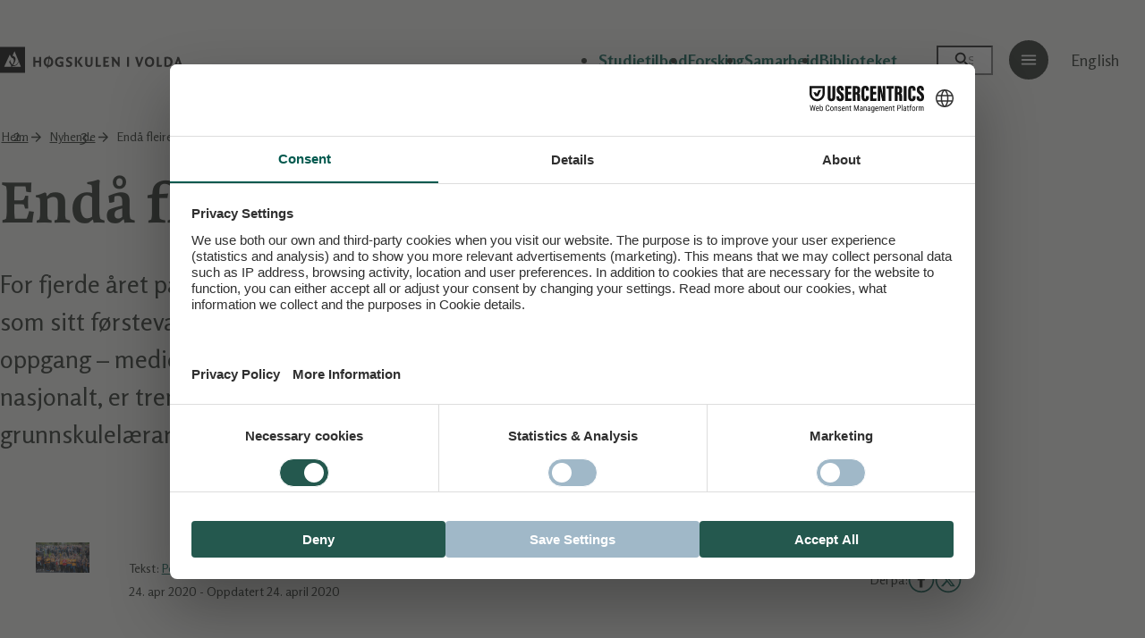

--- FILE ---
content_type: text/html; charset=UTF-8
request_url: https://www.hivolda.no/nyhende/enda-fleire-vil-studere-volda
body_size: 8777
content:
<!DOCTYPE html><html lang="nn" dir="ltr" prefix="og: https://ogp.me/ns#"><head><meta charset="utf-8" /><style id="gutenberg-palette">:root {   .has-text-primary-color{ color:var(--color-text-primary) }  .has-text-primary-background-color{ background-color:var(--color-text-primary) }  .has-text-primary-border-color{ border-color:var(--color-text-primary) }  .has-text-detail-color{ color:var(--color-text-detail) }  .has-text-detail-background-color{ background-color:var(--color-text-detail) }  .has-text-detail-border-color{ border-color:var(--color-text-detail) }  .has-text-white-color{ color:var(--color-text-white) }  .has-text-white-background-color{ background-color:var(--color-text-white) }  .has-text-white-border-color{ border-color:var(--color-text-white) }  .has-surface-primary-color{ color:var(--color-surface-primary) }  .has-surface-primary-background-color{ background-color:var(--color-surface-primary) }  .has-surface-primary-border-color{ border-color:var(--color-surface-primary) }  .has-surface-secondary-color{ color:var(--color-surface-secondary) }  .has-surface-secondary-background-color{ background-color:var(--color-surface-secondary) }  .has-surface-secondary-border-color{ border-color:var(--color-surface-secondary) }  .has-surface-media-color{ color:var(--color-surface-media) }  .has-surface-media-background-color{ background-color:var(--color-surface-media) }  .has-surface-media-border-color{ border-color:var(--color-surface-media) }  .has-surface-hero-1-color{ color:var(--color-surface-hero-1) }  .has-surface-hero-1-background-color{ background-color:var(--color-surface-hero-1) }  .has-surface-hero-1-border-color{ border-color:var(--color-surface-hero-1) }  .has-surface-hero-2-color{ color:var(--color-surface-hero-2) }  .has-surface-hero-2-background-color{ background-color:var(--color-surface-hero-2) }  .has-surface-hero-2-border-color{ border-color:var(--color-surface-hero-2) }  .has-surface-hero-3-color{ color:var(--color-surface-hero-3) }  .has-surface-hero-3-background-color{ background-color:var(--color-surface-hero-3) }  .has-surface-hero-3-border-color{ border-color:var(--color-surface-hero-3) }  .has-surface-hero-4-color{ color:var(--color-surface-hero-4) }  .has-surface-hero-4-background-color{ background-color:var(--color-surface-hero-4) }  .has-surface-hero-4-border-color{ border-color:var(--color-surface-hero-4) } }</style><style id="gutenberg-font-sizes">:root {   .has-xs-font-size{ font-size:var(--font-size-xs) }  .has-sm-font-size{ font-size:var(--font-size-sm) }  .has-md-font-size{ font-size:var(--font-size-md) }  .has-lg-font-size{ font-size:var(--font-size-lg) }  .has-xl-font-size{ font-size:var(--font-size-xl) }  .has-xxl-font-size{ font-size:var(--font-size-2xl) } }</style><style id="gutenberg-spacing-variables">:root {   --wp--preset--spacing--xxxl:var(--space-3xl);  --wp--preset--spacing--xxl:var(--space-2xl);  --wp--preset--spacing--xl:var(--space-xl);  --wp--preset--spacing--lg:var(--space-lg);  --wp--preset--spacing--md:var(--space-md);  --wp--preset--spacing--sm:var(--space-sm);  --wp--preset--spacing--xs:var(--space-xs);  --wp--preset--spacing--xxs:var(--space-2xs);  --wp--preset--spacing--xxxs:var(--space-3xs);  --wp--preset--spacing--zero:var(--space-0);  --wp--preset--spacing--gap:var(--space-gap);  --wp--preset--spacing--column:var(--space-column);  --wp--preset--spacing--gap-column:calc(var(--space-gap) + var(--space-column));  --wp--preset--spacing--margin:var(--space-margin); }</style><meta name="description" content="For fjerde året på rad aukar talet på søkarar som har Høgskulen i Volda som sitt førsteval i Samordna opptak. Mange studium opplever stor oppgang – mediefaga spesielt. Og medan færre søker lærarutdanning nasjonalt, er trenden motsett ved HVO: Her vil fleire bli grunnskulelærarar." /><meta name="robots" content="index, follow" /><meta http-equiv="content-language" content="nn" /><link rel="image_src" href="/sites/default/files/2020-04/hvo_studiestart19_foto_hvo_06.jpg" /><meta name="referrer" content="no-referrer" /><meta property="og:site_name" content="Høgskulen i Volda" /><meta property="og:type" content="article" /><meta property="og:url" content="https://www.hivolda.no/nyhende/enda-fleire-vil-studere-volda" /><meta property="og:title" content="Endå fleire vil studere i Volda" /><meta property="og:description" content="For fjerde året på rad aukar talet på søkarar som har Høgskulen i Volda som sitt førsteval i Samordna opptak. Mange studium opplever stor oppgang – mediefaga spesielt. Og medan færre søker lærarutdanning nasjonalt, er trenden motsett ved HVO: Her vil fleire bli grunnskulelærarar." /><meta property="og:image" content="https://www.hivolda.no/sites/default/files/styles/facebook/public/2020-04/hvo_studiestart19_foto_hvo_06.jpg?h=2992ba0a&amp;itok=_U-uoShr" /><meta property="og:image:type" content="image/jpeg" /><meta property="og:image:width" content="1200" /><meta property="og:image:height" content="630" /><meta property="og:updated_time" content="2020-04-24T14:28:08+0200" /><meta name="twitter:card" content="summary_large_image" /><meta name="twitter:description" content="For fjerde året på rad aukar talet på søkarar som har Høgskulen i Volda som sitt førsteval i Samordna opptak. Mange studium opplever stor oppgang – mediefaga spesielt. Og medan færre søker lærarutdanning nasjonalt, er trenden motsett ved HVO: Her vil fleire bli grunnskulelærarar." /><meta name="twitter:image:width" content="1200" /><meta name="twitter:image:height" content="628" /><meta name="twitter:image" content="https://www.hivolda.no/sites/default/files/styles/twitter/public/2020-04/hvo_studiestart19_foto_hvo_06.jpg?h=2992ba0a&amp;itok=ejuO1DxN" /><meta name="Generator" content="Drupal 10 (Thunder | https://www.thunder.org)" /><meta name="MobileOptimized" content="width" /><meta name="HandheldFriendly" content="true" /><meta name="viewport" content="width=device-width, initial-scale=1.0" /><link rel="alternate" hreflang="nn-no" href="https://www.hivolda.no/nyhende/enda-fleire-vil-studere-volda" /><link rel="alternate" hreflang="en-us" href="https://www.hivolda.no/en/node/30761" /><link rel="icon" href="/themes/custom/hivolda/favicon.png" type="image/png" /><link rel="canonical" href="https://www.hivolda.no/nyhende/enda-fleire-vil-studere-volda" hreflang="nn-no" /><script id="usercentrics-cmp" src="https://web.cmp.usercentrics.eu/ui/loader.js" data-settings-id="XsvywkJwn79t46" async></script><title>Endå fleire vil studere i Volda</title><link rel="preconnect" href="https://vars.hotjar.com" crossorigin><link rel="preconnect" href="https://vc.hotjar.io" crossorigin><link rel="preconnect" href="https://script.hotjar.com" crossorigin><link rel="preconnect" href="https://static.hotjar.com" crossorigin><link rel="preconnect" href="https://google.com" crossorigin><link rel="preconnect" href="https://www.google-analytics.com" crossorigin><link rel="preconnect" href="https://connect.facebook.net" crossorigin><link rel="stylesheet" media="all" href="/sites/default/files/css/css_-gPUo0awlRngOXM6gwBI-QRdl_3ViQqkMoVd4Pf3hog.css?delta=0&amp;language=nn&amp;theme=hivolda&amp;include=eJxljEEOwyAMBD9Ew5OQE1xwYzDCQJu8vlLaJodeVtrZ1UQawh5cbwNXZcrBxj9kdNOGyc6gaL6zDSKB8XaX3PSE2jbGs7pOl41cgh0TFDMz7JtlAX-4mZb1o16kovW1F-AJHvAyg_Cp9sgpie-MpkCFUKFE_T0vMvVc-sykEf0bgdRVPA" /><link rel="stylesheet" media="all" href="https://api.mazemap.com/js/v2.2.1/mazemap.min.css" /><link rel="stylesheet" media="all" href="/sites/default/files/css/css_xKNPl7wih2jJubNQEensXpjwAAxmSFLNC7DRUM8DAU4.css?delta=2&amp;language=nn&amp;theme=hivolda&amp;include=eJxljEEOwyAMBD9Ew5OQE1xwYzDCQJu8vlLaJodeVtrZ1UQawh5cbwNXZcrBxj9kdNOGyc6gaL6zDSKB8XaX3PSE2jbGs7pOl41cgh0TFDMz7JtlAX-4mZb1o16kovW1F-AJHvAyg_Cp9sgpie-MpkCFUKFE_T0vMvVc-sykEf0bgdRVPA" /><link rel="stylesheet" media="all" href="//fonts.googleapis.com/css2?family=Rosario:ital,wght@0,300,400,600,700;1,300,400,600,700&amp;display=swap" /><link rel="stylesheet" media="all" href="/sites/default/files/css/css_3cmvr9SSOpMapJmzwof8R4lmDU_tfsvgqtYGYSp1RRQ.css?delta=4&amp;language=nn&amp;theme=hivolda&amp;include=eJxljEEOwyAMBD9Ew5OQE1xwYzDCQJu8vlLaJodeVtrZ1UQawh5cbwNXZcrBxj9kdNOGyc6gaL6zDSKB8XaX3PSE2jbGs7pOl41cgh0TFDMz7JtlAX-4mZb1o16kovW1F-AJHvAyg_Cp9sgpie-MpkCFUKFE_T0vMvVc-sykEf0bgdRVPA" /><meta name="facebook-domain-verification" content="l6eihh9y026qn2z4jqs1dap624mgk9"></head><body class="template-article"> <a href="#main-content" class="visually-hidden focusable"> Til hovudinnhald </a> <noscript><iframe src="https://www.googletagmanager.com/ns.html?id=GTM-M2CB6R"
height="0" width="0" style="display:none;visibility:hidden"></iframe></noscript><div class="dialog-off-canvas-main-canvas" data-off-canvas-main-canvas> <header role="banner" tabindex="-1" id="top" class="page-header"><div class="page-header__inner grid"><div class="header-main grid-span-flex has-margin-mobile"><div class="header-logo"> <a href="/" title="Heim"> <img src="/themes/custom/hivolda/src/images/hivolda-logo.svg" alt="Høgskulen i Volda"> </a></div><div class="only-md-up"><div class="menu flex items-center"> <nav class="menu-primary js-hide-on-search"><div class="visually-hidden">Main navigation</div><ul class="nav-primary"><li class="nav-item"> <a href="/studietilbod" data-drupal-link-system-path="node/28505">Studietilbod</a></li><li class="nav-item"> <a href="/forsking-og-utvikling-0" data-drupal-link-system-path="node/24355">Forsking</a></li><li class="nav-item"> <a href="/samarbeid" data-drupal-link-system-path="node/28461">Samarbeid</a></li><li class="nav-item"> <a href="/biblioteket" data-drupal-link-system-path="node/28443">Biblioteket</a></li></ul> </nav><form action="/sok" class="header-search js-search-form"> <input id="search-input" name="keys" type="search" minlength="3" size=40" value="" placeholder="Søk" style=max-width:9ch; > <label for="search-input" class="visually-hidden">Søk på hivolda.no</label> <input title="Søk" type="submit"> <input name="hide" type="hidden" value="1"></form> <nav class="menu-secondary mx-md"> <button id="menu-open" class="menu-open" title="Open menu" aria-controls="secondary-menu" aria-expanded="false"><div class="visually-hidden"> <span>Meny</span> <span>Lukk</span></div> </button><div id="secondary-menu" class="menu-secondary__pane"><div class="visually-hidden">Top navigation</div><ul class="nav-secondary"><li class="nav-item"> <a href="/students%C3%B8rvis" data-drupal-link-system-path="node/28451">For studentar</a></li><li class="nav-item"> <a href="/velkommen-til-volda" data-drupal-link-system-path="node/30617">Studentliv</a></li><li class="nav-item"> <a href="/ny-student-volda" data-drupal-link-system-path="node/28457">Ny student</a></li><li class="nav-item"> <a href="/lv">Læringsverkstaden</a></li><li class="nav-item"> <a href="/internasjonalisering" data-drupal-link-system-path="node/29336">Internasjonalisering</a></li><li class="nav-item"> <a href="/om" data-drupal-link-system-path="node/28444">Om Høgskulen i Volda</a></li><li class="nav-item"> <a href="/om/pressekontakt" data-drupal-link-system-path="node/29029">For presse</a></li></ul></div> </nav><div class="lang-switch"> <a href="/en/node/30761" hreflang="en-us">English</a></div></div></div><div class="only-md-down"> <button id="mobile-menu-open" class="menu-open" title="Open menu" aria-controls="mobile-menu" aria-expanded="false"> <span>Meny</span> <span>Lukk</span></button><div id="mobile-menu" class="menu-mobile"><div class="menu-mobile__inner"><form action="/sok" class="header-search js-search-form"> <input id="mobile-search-input" name="keys" type="search" minlength="3" placeholder="Søk"> <label for="mobile-search-input" class="visually-hidden">Søk på hivolda.no</label> <input title="Søk" type="submit"> <input name="hide" type="hidden" value="1"></form> <nav class="menu-primary"><div class="visually-hidden">Main navigation</div><ul class="nav-primary"><li class="nav-item"> <a href="/studietilbod" data-drupal-link-system-path="node/28505">Studietilbod</a></li><li class="nav-item"> <a href="/forsking-og-utvikling-0" data-drupal-link-system-path="node/24355">Forsking</a></li><li class="nav-item"> <a href="/samarbeid" data-drupal-link-system-path="node/28461">Samarbeid</a></li><li class="nav-item"> <a href="/biblioteket" data-drupal-link-system-path="node/28443">Biblioteket</a></li></ul> </nav> <nav class="menu-secondary"><div class="visually-hidden">Top navigation</div><ul class="nav-secondary"><li class="nav-item"> <a href="/students%C3%B8rvis" data-drupal-link-system-path="node/28451">For studentar</a></li><li class="nav-item"> <a href="/velkommen-til-volda" data-drupal-link-system-path="node/30617">Studentliv</a></li><li class="nav-item"> <a href="/ny-student-volda" data-drupal-link-system-path="node/28457">Ny student</a></li><li class="nav-item"> <a href="/lv">Læringsverkstaden</a></li><li class="nav-item"> <a href="/internasjonalisering" data-drupal-link-system-path="node/29336">Internasjonalisering</a></li><li class="nav-item"> <a href="/om" data-drupal-link-system-path="node/28444">Om Høgskulen i Volda</a></li><li class="nav-item"> <a href="/om/pressekontakt" data-drupal-link-system-path="node/29029">For presse</a></li></ul> </nav><div class="lang-switch"> <a href="/en/node/30761" hreflang="en-us">English</a></div></div></div></div></div></div><div class="grid has-margin-mobile"><div class="grid-span-flex"><div data-drupal-messages-fallback class="hidden"></div> <nav class="breadcrumbs" aria-labelledby="system-breadcrumb"><h2 id="system-breadcrumb" class="visually-hidden">You are here:</h2><ol><li> <a href="/">Heim</a></li><li> <a href="/kategori/nyhende">Nyhende</a></li><li> <span>Endå fleire vil studere i Volda</span></li></ol> </nav></div></div> <a id="main-content" tabindex="-1"></a></header><main role="main" class="page-content"> <article><div class="node-content content-full node-type-article has-margin-mobile"><div><h1>Endå fleire vil studere i Volda</h1></div><div class="article-lead-text"><p><p>For fjerde året på rad aukar talet på søkarar som har Høgskulen i Volda som sitt førsteval i Samordna opptak. Mange studium opplever stor oppgang – mediefaga spesielt. Og medan færre søker lærarutdanning nasjonalt, er trenden motsett ved HVO: Her vil fleire bli grunnskulelærarar.</p></p></div><div class="article-hero-media-block"><div class="article-hero-media"><div> <figure><div data-b-token="b-ecb91b2eec6" class="media media--blazy media--bundle--image media--image is-b-loading"><img alt="Semesteropning" title="Semesteropning" decoding="async" class="media__element b-lazy" loading="lazy" data-src="/sites/default/files/styles/hero_media/public/2020-04/hvo_studiestart19_foto_hvo_06.jpg?h=2992ba0a&amp;itok=bkfY50a4" src="data:image/svg+xml;charset=utf-8,%3Csvg%20xmlns%3D&#039;http%3A%2F%2Fwww.w3.org%2F2000%2Fsvg&#039;%20viewBox%3D&#039;0%200%201%201&#039;%2F%3E" width="1312" height="738" /></div><div class="article-hero-media-meta"><p>Tekst: <a href="/tilsette/kommunikasjon/per-straume">Per Straume</a></p><p class="mt-2xs"> <time datetime="2020-04-24T09:00:00+0200">24. apr 2020</time> - Oppdatert <time datetime="2020-04-24T14:28:08+0200">24. april 2020</time></p></div><div class="article-share-widget"><div class="shariff-share"><p class="title">Del på:</p><div class="shariff" data-services="[&quot;facebook&quot;,&quot;twitter&quot;]" data-theme="grey" data-css="naked" data-orientation="horizontal" data-twitter-via="hivolda" data-lang="en"></div></div></div> </figure></div></div></div><p class="intro">For fjerde året på rad aukar talet på søkarar som har Høgskulen i Volda som sitt førsteval i Samordna opptak. Mange studium opplever stor oppgang – mediefaga spesielt. Og medan færre søker lærarutdanning nasjonalt, er trenden motsett ved HVO: Her vil fleire bli grunnskulelærarar.</p><p>Fristen for å søke studium gjennom Samordna opptak gjekk ut 15. april, og i dag vart søkartala for Høgskulen i Volda (HVO) og resten av landet offentleggjort. I Volda kan ein nok ein gang feire at pilane peiker oppover: 1481 søkarar har HVO som sitt førsteval – ein oppgang på over sju prosent frå fjoråret då talet var 1379. Vi må tilbake til 2012 for å finne eit like godt år, då talet så vidt var høgare.</p><p>– Det er sjølvsagt svært gledeleg. Det tyder på at vi tilbyr studium det er behov for og at Volda er ein attraktiv studiestad. Vi er spesielt nøgde med at dette er fjerde året på rad vi har auke i søkartala, seier rektor Johann Roppen.&nbsp;</p><p>Det gjer også konkurransen om plassane ved høgskulen hakket tøffare: Det er 1,9 søkarar som har HVO som førsteval per studieplass, mot 1,8 i 2019.</p><p>– Det er veldig kjekt å sjå så mange grøne tal, og at det er oppgang for alle avdelingar. At strategisk viktige fagområde som grunnskulelærarutdanningane og mediefaga får så gode resultat, er også noko vi gler oss over, seier Roppen.</p><h3>Kraftig auke for mediefaga</h3><p>Ved Avdeling for mediefag sto jubelen i taket då tala frå Samordna opptak vart presentert. Søkartalet til alle mediefaga ved HVO aukar frå fjoråret. Journalistikk er for alvor i vinden med ein auke på over 30 prosent, der spesialiseringa TV/radio har 37 fleire førsteprioritetssøkarar enn i fjor. Totalt 157 har dette øvst på ønskelista. Den internasjonalt kjende animasjonsutdanninga går også godt fram og ser dei beste søkartala på 10 år. Bachelorgraden PR, kommunikasjon og media hadde over 50 prosent auke frå 2018 til 2019, og går no fram med nye 30 prosent.</p><p>– Vi ønskjer å vere best i landet på praktiske medieutdanningar, og då kan vi ikkje anna enn å smile over desse tala. Søkarane får i tillegg til gode utdanningar også ta i bruk eit splitter nytt mediebygg i 2021, kommenterer Roppen.</p><h3>Opp for lærar – mot trenden</h3><p>Rektoren er også glad for å sjå at eit anna strategisk viktig satsingsområde for høgskulen – lærarutdanning – har søkartal som er positive. Medan søkartalet nasjonalt går ned for grunnskulelærarutdanninga, aukar det i Volda. Barnehagelærarutdanninga er framleis populær, og spesielt på deltid, der 32 prosent fleire søkte seg til HVO i år målt mot i fjor.</p><p>– Grunnskulelærarutdanninga er viktig for oss og vi set stor pris på å sjå ei auke når trenden nasjonalt er nedgang. Behovet for lærarar i framtida er stort og vi vil halde fram med å rekruttere nye, flinke lærarar til skulane. Søkinga til barnehagelærarutdanning deltid, som har mykje av undervisninga si i Ålesund, er eit teikn på at vi lukkast med desentralisert undervisningsopplegg, kommenterer Roppen.</p><h3>Godt oppover for planlegging og historie&nbsp;</h3><p>Bachelorgradene planlegging og administrasjon og historie opplever begge å gå godt fram i år. Bachelorgradene i sosialt arbeid, barnevernspedagog og sosionom, held fram med å vere attraktive studium ved HVO. Med ein auke på 16 prosent er sistnemnde opp i heile 160 førsteprioritetssøkarar.&nbsp;</p><h3>Populært med friluftsliv</h3><p>Friluftsliv har vore det mest populære studiet målt mot tal studieplassar ved HVO dei siste åra. Årsstudium i friluftsliv aukar i år også og har heile åtte førsteprioritetssøkarar per studieplass – som er svært høgt på landsbasis. Fleire musikkspirer har fatta interesse for Volda: musikkbacheloren går opp med heile 73 prosent i tal søkarar frå fjoråret. Teater og drama har ein nedgang for sin bachelor, mens for årsstudiet i teater og drama peiker pilene godt oppover.&nbsp;<br>&nbsp;</p><div class="mt-lg"><div class="shariff-share"><p class="title">Del på:</p><div class="shariff" data-services="[&quot;facebook&quot;,&quot;twitter&quot;]" data-theme="grey" data-css="naked" data-orientation="horizontal" data-twitter-via="hivolda" data-lang="en"></div></div></div></div></article><div class="content-footer mt-2xl"><div><div class="related-articles-block py-2xl bg-secondary has-margin-mobile"><div class="grid"> <section class="views-element-container grid-span-wide" id="block-related-content-articles"><div><h2>Meir frå Nyhende</h2><div class="carousel"><div class="js-carousel carousel__inner" data-slides="3"><div> <article class="preview"> <a href="/forsking-og-utvikling/laere-koding-gir-unge-trua-tilbake"> <figure> <img loading="lazy" src="/sites/default/files/styles/teaser/public/2026-01/HVO-NAV-20251127a.jpg?h=ad3cbb0a&amp;itok=0STLpRSa" width="796" height="564" /></figure><div class="preview__content"> <header><h3 class="mb-0">Å lære koding gir unge trua tilbake</h3> </header><div class="mb-xs"> <time datetime="2026-01-08T00:07:54+0100">08. jan 2026</time></div><p>Med rett hjelp kan gaming-interesse bli både IT-kompetanse og ny giv. Unge i utanforskap får motivasjon og moglegheiter gjennom Nav-tilbodet «Grunnleggande programmering», viser forsking frå Høgskulen i Volda.</p></div> </a></article></div><div> <article class="preview"> <a href="/forsking-og-utvikling/far-toppstilling-rort-stolt-og-letta"> <figure> <img loading="lazy" src="/sites/default/files/styles/teaser/public/2026-01/HVO-SIL-dosent-20251212a.jpg?h=ebb8e1f6&amp;itok=jO-x-ryh" width="796" height="564" /></figure><div class="preview__content"> <header><h3 class="mb-0">Får toppstilling: – Rørt, stolt og letta</h3> </header><div class="mb-xs"> <time datetime="2026-01-07T11:13:13+0100">07. jan 2026</time></div><p>På nittitalet studerte Silje Ims Lied til førskulelærar i Volda. No går ho akademisk til topps same staden og blir dosent – samtidig som ho leier den største avdelinga ved høgskulen. Lange dagar møter ho med eit topptrent smileband.</p></div> </a></article></div><div> <article class="preview"> <a href="/nyhende/nyttarshelsing-fra-leiinga-ved-hogskulen-volda"> <figure> <img loading="lazy" src="/sites/default/files/styles/teaser/public/2025-12/Kaarstad_Nordlys.png?h=501e9add&amp;itok=jlOdmOAP" width="796" height="564" /></figure><div class="preview__content"> <header><h3 class="mb-0">Nyttårshelsing frå leiinga ved Høgskulen i Volda</h3> </header><div class="mb-xs"> <time datetime="2025-12-30T07:00:00+0100">30. des 2025</time></div><p>Leiinga ved høgskulen ser tilbake på året som er gått for Høgskulen i Volda og løftar blikket mot 2026 og vidare framover i si nyttårshelsing.</p></div> </a></article></div><div> <article class="preview"> <a href="/nyhende/fleire-hundre-eksamenar-er-fullfort-no-er-det-juleferie"> <figure> <img loading="lazy" src="/sites/default/files/styles/teaser/public/2025-12/BK-vinter_2025_ulogo-2.png?h=7d9c6e12&amp;itok=Ke0ZIzrp" width="796" height="564" /></figure><div class="preview__content"> <header><h3 class="mb-0">Fleire hundre eksamenar er fullført – no er det juleferie</h3> </header><div class="mb-xs"> <time datetime="2025-12-22T07:40:41+0100">22. des 2025</time></div><p>Måndag 22. desember markerer slutten på haustsemesteret ved Høgskulen i Volda – og med det er 266 eksamenar gjennomført i løpet av semesteret.</p></div> </a></article></div><div> <article class="preview"> <a href="/forsking-og-utvikling/haustar-oppdrag-med-nasjonal-posisjon-innan-folkehelsearbeid"> <figure> <img loading="lazy" src="/sites/default/files/styles/teaser/public/2025-12/HVO-folkehelse-oppdrag-des.25-a.jpg?h=77bc8d34&amp;itok=wE6JS3j5" width="796" height="564" /></figure><div class="preview__content"> <header><h3 class="mb-0">Haustar oppdrag med nasjonal posisjon innan folkehelsearbeid</h3> </header><div class="mb-xs"> <time datetime="2025-12-17T13:21:52+0100">17. des 2025</time></div><p>Høgskulen sitt aktive fagmiljø innan folkehelsearbeid vinn stadig nye oppdrag nasjonalt. No skal dei løfte kompetansen til kommunar i Rogaland og granske eit ungdomstiltak på Sunnmøre.</p></div> </a></article></div><div> <article class="preview"> <a href="/forsking-og-utvikling/satte-programmering-skolen-pa-agendaen"> <figure> <figure> <img loading="lazy" src="/sites/default/files/styles/teaser/public/2025-12/IMG_9750.jpg?h=71976bb4&amp;itok=6427oGaJ" width="796" height="564" /> </figure></figure><div class="preview__content"> <header><h3 class="mb-0">Satte programmering i skolen på agendaen</h3> </header><div class="mb-xs"> <time datetime="2025-12-17T10:57:56+0100">17. des 2025</time></div><p>Lærere og forskere fra regionen ble nylig invitert til en todagers konferanse av HVO. Temaet var hvordan programmering i skolen kan brukes for å styrke matematikkfaget.</p></div> </a></article></div></div><div class="carousel__nav"> <button class="js-carousel-prev slick-prev" title="Forrige">Forrige</button> <button class="js-carousel-next slick-next" title="Neste">Neste</button></div></div></div> </section></div></div></div></div> </main><footer class="page-footer grid bg-detail" role="contentinfo"><div class="grid-span-wide has-margin-mobile"><div><div class="page-footer__content"><div class="page-footer__info"><div class="footer-logo"> <a href="/" title="Heim"> <img src="/themes/custom/hivolda/src/images/footer-logo.svg" alt="Høgskulen i Volda"> </a></div> <nav><h4 class="nav-title collapsable visually-hidden">Høgskulen i Volda</h4><ul class="list-icons"><li> <a href="/kontakt-oss" class="icon-mail-box-light" data-drupal-link-system-path="node/29206">Kontakt oss</a></li><li> <a href="tel:70075000" class="icon-phone-light">70 07 50 00</a></li><li> <a href="mailto:postmottak@hivolda.no" class="icon-envelope-light">postmottak@hivolda.no</a></li></ul> </nav><nav><h4 class="nav-title collapsable visually-hidden">Social Links</h4><ul class="list-icons social-links"><li> <a href="https://www.facebook.com/hivolda/" class="social-link facebook"><span>Facebook</span></a></li><li> <a href="https://instagram.com/hivolda/" class="social-link instagram"><span>Instagram</span></a></li><li> <a href="https://www.youtube.com/channel/UCeU0gKIxY95ig0PlfQnqSKg" class="social-link youtube"><span>Youtube</span></a></li></ul> </nav><div class="eco-lighthouse-logo"> <a href="https://www.miljofyrtarn.no" title="Miljøfyrtårn" target="_blank"> <img src="/themes/custom/hivolda/assets/logo-eco-lighthouse-white.svg" alt="Miljøfyrtårn logo"></a></div></div><div class="page-footer__nav"> <nav><h4 class="visually-hidden">Snarveier</h4><ul><li> <a href="/ledige-stillingar" data-drupal-link-system-path="node/28489">Ledige stillingar</a></li><li> <a href="/tilsette" data-drupal-link-system-path="tilsette">Finn tilsette</a></li><li> <a href="/kontakt-oss" data-drupal-link-system-path="node/29206">Kontakt oss</a></li><li> <a href="/students%C3%B8rvis/sei-ifra" data-drupal-link-system-path="node/29352">Sei ifrå</a></li><li> <a href="https://use.mazemap.com/#v=1&amp;zlevel=1&amp;center=6.079240,62.148466&amp;zoom=16.3&amp;campusid=57" target="_blank">Kart</a></li><li> <a href="http://www.nernett.no" target="_blank">Nernett</a></li><li> <a href="/IT-Tenester" data-drupal-link-system-path="node/29287">IT-hjelp</a></li><li> <a href="https://tavla.hivolda.no/">Tavla (intranett)</a></li></ul> </nav></div><div class="eco-lighthouse-logo-mobile"> <a href="https://www.miljofyrtarn.no" title="Miljøfyrtårn" target="_blank"> <img src="/themes/custom/hivolda/assets/logo-eco-lighthouse-white.svg" alt="Miljøfyrtårn logo"></a></div></div><div class="page-footer__credits"> <nav><h4 class="visually-hidden">Footer credits</h4><ul><li> <a href="/personvern-og-cookies" data-drupal-link-system-path="node/29050">Personvern og cookies</a></li><li> <a href="https://uustatus.no/nn/erklaringer/publisert/1ab8ffdd-6b9e-4714-aa5b-4dd042ce1fb6">Tilgjengelighetserklæring</a></li></ul> </nav></div></div></div></footer></div><script type="application/json" data-drupal-selector="drupal-settings-json">{"path":{"baseUrl":"\/","pathPrefix":"","currentPath":"node\/30761","currentPathIsAdmin":false,"isFront":false,"currentLanguage":"nn"},"pluralDelimiter":"\u0003","suppressDeprecationErrors":true,"gtm":{"tagId":null,"settings":{"data_layer":"dataLayer","include_classes":false,"allowlist_classes":"","blocklist_classes":"","include_environment":false,"environment_id":"","environment_token":""},"tagIds":["GTM-M2CB6R"]},"gtag":{"tagId":"","consentMode":false,"otherIds":[],"events":[],"additionalConfigInfo":[]},"ajaxPageState":{"libraries":"[base64]","theme":"hivolda","theme_token":null},"ajaxTrustedUrl":[],"blazy":{"loadInvisible":false,"offset":200,"saveViewportOffsetDelay":20,"validateDelay":25,"loader":true,"unblazy":false,"visibleClass":false,"compat":true},"blazyIo":{"disconnect":false,"rootMargin":"0px","threshold":[0,0.25,0.5,0.75,1]},"csp":{"nonce":"U3kn7IXq55u7oqy5Pn8GUA"},"user":{"uid":0,"permissionsHash":"6b939d81b6d24a3eb840e487eeda15150a8364329aa810de0525974e373168df"}}</script><script src="/sites/default/files/js/js_7ZfwGAIKksY1SoPDDOT5Rj5thm3Kz1HJ4j58duunGok.js?scope=header&amp;delta=0&amp;language=nn&amp;theme=hivolda&amp;include=eJxljV0SwjAIhC8UmyN1aH4xpGRCrNbT2-nQB_Vl2W-B2Ywbk4f5MbZQhHBNNv9FRiMrrmMbYhaC926JwZvjwBV76nQGiTlRmAckm0b9Rki_PMEdXkYydIzR6rytUILXllPVN6Y9IpGiI5CjWca17lxRglKHqO4Zlna9cG0wPk2VX04"></script><script src="/modules/contrib/google_tag/js/gtm.js?t8yp4y"></script><script src="/modules/contrib/google_tag/js/gtag.js?t8yp4y"></script><script src="/sites/default/files/js/js_RpnDzOYlJMLs49ueBVbpA9QdKIaEyS-tYzeu6uoX4y4.js?scope=footer&amp;delta=0&amp;language=nn&amp;theme=hivolda&amp;include=eJxljV0SwjAIhC8UmyN1aH4xpGRCrNbT2-nQB_Vl2W-B2Ywbk4f5MbZQhHBNNv9FRiMrrmMbYhaC926JwZvjwBV76nQGiTlRmAckm0b9Rki_PMEdXkYydIzR6rytUILXllPVN6Y9IpGiI5CjWca17lxRglKHqO4Zlna9cG0wPk2VX04"></script><script src="https://api.mazemap.com/js/v2.2.1/mazemap.min.js"></script><script src="/sites/default/files/js/js_ldvBlwXT0DnG7ldrOpw3fQlfIOGlsbz9w2KFQ6I_k5w.js?scope=footer&amp;delta=2&amp;language=nn&amp;theme=hivolda&amp;include=eJxljV0SwjAIhC8UmyN1aH4xpGRCrNbT2-nQB_Vl2W-B2Ywbk4f5MbZQhHBNNv9FRiMrrmMbYhaC926JwZvjwBV76nQGiTlRmAckm0b9Rki_PMEdXkYydIzR6rytUILXllPVN6Y9IpGiI5CjWca17lxRglKHqO4Zlna9cG0wPk2VX04"></script></body></html>